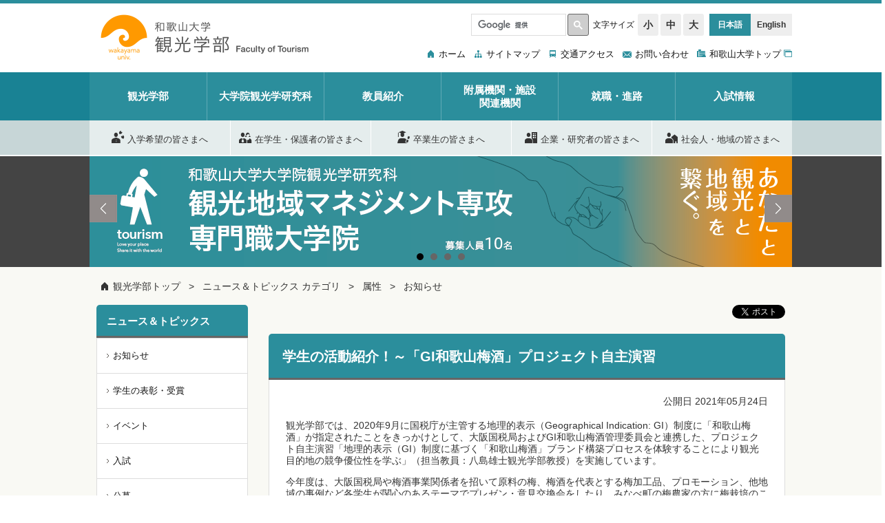

--- FILE ---
content_type: text/html
request_url: https://www.wakayama-u.ac.jp/tourism/news/2021031500022/
body_size: 6442
content:
<!DOCTYPE html>
<html lang="ja" prefix="og: http://ogp.me/ns#">
<head>
  <meta charset="UTF-8" />
  <meta http-equiv="X-UA-Compatible" content="IE=edge" />
  <title>学生の活動紹介！～「GI和歌山梅酒」プロジェクト自主演習 | 和歌山大学</title>
  <!-- Google tag (gtag.js) -->
<script async src="https://www.googletagmanager.com/gtag/js?id=G-X0HDJ40SNR"></script>
<script>
  window.dataLayer = window.dataLayer || [];
  function gtag(){dataLayer.push(arguments);}
  gtag('js', new Date());

  gtag('config', 'G-X0HDJ40SNR');
</script>

<meta http-equiv="X-UA-Compatible" content="IE=edge,chrome=1">
<meta name="viewport" content="width=device-width, initial-scale=1">
<meta name="Description" content="">
<meta name="Keywords" content="">

<link rel="stylesheet" type="text/css" href="/_themes/template/js/bxslider/jquery.bxslider.css" media="all">

<link rel="stylesheet" type="text/css" href="/_themes/template/css/default.css" media="all">
<link rel="stylesheet" type="text/css" href="/_themes/template/css/base.css" media="all">
<link rel="stylesheet" type="text/css" href="/_themes/template/css/page.css" media="all">
<link rel="stylesheet" type="text/css" href="/_themes/template/css/module.css" media="all">
<link rel="stylesheet" type="text/css" href="/_themes/wakayama-u/tourism/css/color_settings.css" media="all">
<link rel="stylesheet" type="text/css" href="/_themes/wakayama-u/tourism/css/tourism.css" media="all">
<link rel="stylesheet" type="text/css" href="/_themes/wakayama-u/tourism/css/tourism-custom.css" media="all">


<!--[if lt IE 9]>
<link rel="stylesheet" type="text/css" href="/_themes/template/css/ie8.css" media="all">
<script src="/_themes/template/js/html5shiv.js"></script>
<script src="/_themes/template/js/respond.min.js"></script>
<![endif]-->
    <meta property="og:type" content="article" /><meta property="og:title" content="学生の活動紹介！～「GI和歌山梅酒」プロジェクト自主演習" /><meta property="og:description" content="観光学部では、2020年9月に国税庁が主管する地理的表示（Geographical Indication: GI）制度に「和歌山梅酒」が指定されたことをきっかけとして、大阪国税局およびGI和歌山梅酒管理委員会と連携した、プロジェクト自..." />
<link rel="stylesheet" href="/_common/packs/vendor-160e9e6811803c1ca595.css" />
<script src="/_common/packs/vendor-ff628da1c55fb83c69b5.js"></script>
<link rel="stylesheet" href="/_common/packs/common-b4e6b59309145765082d.css" />
<script src="/_common/packs/common-0b259fff970bd7631a92.js"></script>
<link rel="stylesheet" href="/_common/packs/public-fa3d406cd1595e894fb9.css" />
<script src="/_common/packs/public-e50c39a7299570f2768f.js"></script>

  <link rel="canonical" href="https://www.wakayama-u.ac.jp/tourism/news/2021031500022/">

</head>
<body id="page-tourism-news-2021031500022-index" class="dir-tourism-news-2021031500022">
  <!-- スクリーンリーダー用 -->
<div class="navSkip">
	<p><a href="#contents">本文へ</a></p>
</div><!-- / navSkip -->

<!-- スマートフォン用メニュー -->
<div id="smpTargetNavi">
	<h3>訪問者別リンク</h3>
	<nav role="navigation">
		<ul class="cf">
			<li class="tNavi01"><a href="/tourism/target/nyugaku_kibo.html"><span>入学希望の皆さまへ</span></a></li>
			<li class="tNavi02"><a href="/tourism/target/zaigaku_hogo.html"><span>在学生・保護者の皆さまへ</span></a></li>
			<li class="tNavi03"><a href="/tourism/target/sotsugyo.html"><span>卒業生の皆さまへ</span></a></li>
			<li class="tNavi04"><a href="/tourism/target/kigyo_kenkyu.html"><span>企業・研究者の皆さまへ</span></a></li>
			<li class="tNavi05"><a href="/tourism/target/shakai_chiki.html"><span>社会人・地域の皆さまへ</span></a></li>
		</ul>
	</nav>
</div><!-- / smpTargetNavi -->	

<div id="page" class="smpNaviPush">

<header id="globalHeader" class="header-bg-color header-border-color header-text-color header-smp-text-color header-smp-bg-color" role="banner">
		<div class="inner">

			<div class="subHeader cf">
			
				<div id="headerSearch" class="cf">
					<script>
					  (function() {
						var cx = '012986817200594056241:kgilbqkzfre';
						var gcse = document.createElement('script');
						gcse.type = 'text/javascript';
						gcse.async = true;
						gcse.src = (document.location.protocol == 'https:' ? 'https:' : 'http:') +
							'//cse.google.com/cse.js?cx=' + cx;
						var s = document.getElementsByTagName('script')[0];
						s.parentNode.insertBefore(gcse, s);
					  })();
					</script>
					<gcse:searchbox-only></gcse:searchbox-only>
				</div>
<!-- / headerSearch -->	
			
				<div id="headerFont" class="header-btn-color cf">
					<p>文字サイズ</p>
					<ul>
						<li><a href="#">小</a></li>
						<li><a href="#">中</a></li>
						<li><a href="#">大</a></li>
					</ul>
				</div>
<!-- / headerFont -->

				<div id="headerLang" class="header-btn-color cf">
					<ul>
						<li class="current">日本語</li>
						<li><a href="/tourism/en/" target="_blank">English</a></li>
					</ul>
				</div>
<!-- / headerLang -->

			</div>
<!-- / subHeader -->
						
			<div id="siteID">
				<a href="/tourism/"><img src="/_themes/wakayama-u/tourism/tmpl-img/logo.png" alt=""></a>
			</div>
<!-- / siteID -->
			
			<div id="btnTargetNavi" class="btn-smp-icon-color btn-smp-bg-color"><a href="#"><span class="icon-target icon-color"></span></a></div>			

			<div class="headerNavi cf">
				<nav role="navigation">
					<ul class="cf">
						<li class="hNavi01"><a href="/tourism/"><span class="icon-home icon-color"></span><span>ホーム</span></a></li>
						<li class="hNavi02"><a href="/tourism/map.html"><span class="icon-sitemap icon-color"></span><span>サイトマップ</span></a></li>
						<li class="hNavi03"><a href="/tourism/access.html"><span class="icon-access icon-color"></span><span>交通アクセス</span></a></li>
						<li class="hNavi04"><a href="/tourism/contact/t-contact.html"><span class="icon-contact icon-color"></span><span>お問い合わせ</span></a></li>	
						<li class="hNavi05"><a href="/" target="_blank"><span class="icon-wakayama_univ icon-color"></span><span class="externalLink">和歌山大学トップ</span></a></li>
					</ul>
				</nav>			
			</div>
<!-- / headerNavi -->
				
		</div>
<!-- / inner -->
	</header><!-- / globalHeader -->

<div id="gNavi" class="gnavi-bg-color gnavi-menu-color gnavi-menu-hover-color gnavi-text-color gnavi-border-color">
		<div class="inner">
			<nav role="navigation">
				<ul class="cf">
					<li class="gNavi01"><a href="/tourism/faculty/"><span>観光学部</span></a></li>
					<li class="gNavi02"><a href="/tourism/graduate_college/index.html"><span>大学院観光学研究科</span></a></li>
					<li class="gNavi03"><a href="/tourism/teacher_tourism/index.html"><span>教員紹介</span></a></li>
					<li class="gNavi04"><a href="/tourism/fuzoku/index.html"><span>附属機関・施設<br>
関連機関</span></a></li>
					<li class="gNavi05"><a href="/tourism/employed/index.html"><span>就職・進路</span></a></li>
					<li class="gNavi06"><a href="/tourism/examination/index.html"><span>入試情報</span></a></li>				
				</ul>
			</nav>
		</div><!-- / inner -->
	</div><!-- / gNavi -->

<div id="targetNavi" class="tnavi-bg-color tnavi-menu-color tnavi-menu-hover-color tnavi-text-color tnavi-border-color tnavi-icon-color">
		<div class="inner">
			<nav role="navigation">
				<ul class="cf">
					<li class="tNavi01"><a href="/tourism/target/nyugaku_kibo.html"><span class="icon-applicants icon-color"></span>入学希望の皆さまへ</a></li>
					<li class="tNavi02"><a href="/tourism/target/zaigaku_hogo.html"><span class="icon-students-and-parents icon-color"></span>在学生・保護者の皆さまへ</a></li>
					<li class="tNavi03"><a href="/tourism/target/sotsugyo.html"><span class="icon-alumni icon-color"></span>卒業生の皆さまへ</a></li>
					<li class="tNavi04"><a href="/tourism/target/kigyo_kenkyu.html"><span class="icon-partnerships icon-color"></span>企業・研究者の皆さまへ</a></li>
					<li class="tNavi05"><a href="/tourism/target/shakai_chiki.html"><span class="icon-region icon-color"></span>社会人・地域の皆さまへ</a></li>
				</ul>
			</nav>
		</div><!-- / inner -->
	</div><!-- / targetNavi -->	

<div class="mainTitle main-title-text-color main-title-bg-color">
<div class="inner">
<div id="mainVisual" class="main-visual-bg-color">
		<div class="inner">
			<ul id="indexSlider">
				<li><a href="https://www.wakayama-u.ac.jp/tourism/graduate_college/graduate_introduction/introduction_pro.html"><img src="/_files/00736978/headimg06.png" alt=""></a></li>
				<li><img src="/_themes/wakayama-u/tourism/tmpl-img/main_visual_tourism02.jpg" alt=""></li>
				<li><img src="/_themes/wakayama-u/tourism/tmpl-img/main_visual_tourism03.jpg" alt=""></li>
				<li><img src="/_themes/wakayama-u/tourism/tmpl-img/main_visual_tourism04.jpg" alt=""></li>				
			</ul>
		</div>
<!-- / inner -->		
	</div><!-- /  mainVisual -->
</div><!-- / inner -->
</div><!-- / archiveTitle -->
	
	<div id="contents" class="column2 contents-bg-color">
	
		<div class="inner">
			
			<div class="topicPath topic-path-color">
		
			<div id="topicPath" class="piece"
     data-controller="cms--public--piece--bread-crumbs"
     data-serial-id="cms_pieces-100">
  <div class="pieceContainer">
    <div class="pieceBody">
      <ol><li><a href="/tourism/">観光学部トップ</a></li><li><a href="/tourism/news-category/">ニュース＆トピックス	カテゴリ</a></li><li><a href="/tourism/news-category/zokusei/">属性</a></li><li><a href="/tourism/news-category/zokusei/notice/">お知らせ</a></li></ol>

    </div>
  </div>
</div>

			
			</div><!-- / topicPath -->
						
			<div id="main" class="main-text-color main-link-color heading-text-color heading-bg-color" role="main">
								
				<article>
				
					<div id="snsLink" class="piece"
     data-controller="cms--public--piece--sns-parts"
     data-serial-id="cms_pieces-99">
  <div class="pieceContainer">
    <div class="pieceBody">
      <span class="twitter-wrapper">
  <a href="https://twitter.com/share" class="twitter-share-button" data-lang="ja">ツイート</a>
  <script>!function(d,s,id){var js,fjs=d.getElementsByTagName(s)[0];if(!d.getElementById(id)){js=d.createElement(s);js.id=id;js.src="//platform.twitter.com/widgets.js";fjs.parentNode.insertBefore(js,fjs);}}(document,"script","twitter-wjs");</script>
</span>

<div class="fb-wrapper">
<div id="fb-root"></div>
<script async defer crossorigin="anonymous" src="https://connect.facebook.net/ja_JP/sdk.js#xfbml=1&version=v9.0&appId=" nonce="ZXCmJq3L"></script>
<div class="fb-like" data-layout="button_count" data-action="like" data-size="small" data-share="true"></div>
</div>





    </div>
  </div>
</div>
			
					
<div id="pageTitle" class="piece"
     data-controller="cms--public--piece--page-titles"
     data-serial-id="cms_pieces-189">
  <div class="pieceContainer">
    <div class="pieceBody">
      <h1>学生の活動紹介！～「GI和歌山梅酒」プロジェクト自主演習</h1>

    </div>
  </div>
</div>

<article class="contentGpArticleDoc" data-serial-id="gp_article_docs-8866">
        <div class="date">
    <p class="publishedAt">公開日 2021年05月24日</p>
  </div>


      <div class="body">
      <div class="text-beginning"><p>観光学部では、2020年9月に国税庁が主管する地理的表示（Geographical Indication: GI）制度に「和歌山梅酒」が指定されたことをきっかけとして、大阪国税局およびGI和歌山梅酒管理委員会と連携した、プロジェクト自主演習「地理的表示（GI）制度に基づく「和歌山梅酒」ブランド構築プロセスを体験することにより観光目的地の競争優位性を学ぶ」（担当教員：八島雄士観光学部教授）を実施しています。</p>

<p>今年度は、大阪国税局や梅酒事業関係者を招いて原料の梅、梅酒を代表とする梅加工品、プロモーション、他地域の事例など各学生が関心のあるテーマでプレゼン・意見交換会をしたり、みなべ町の梅農家の方に梅栽培のこだわりや南高梅の歴史などついてお話を伺うなど、オンラインを活用した勉強会を開催。コロナ禍においても学内外での交流を通して「梅・梅酒」についての知識を深めてきました。</p>

<p>また、実際に梅農家や梅酒工場を訪問して梅酒に携わる方々へのインタビューを行うなど、GI和歌山梅酒の広報活動にも参加し、PR動画にも出演しています。</p>

<p>次年度も引き続き、「GI和歌山梅酒」のブランド構築、プロモーションおよび観光資源としての活用などについてさらに学習を深めてまいります。</p>

<h4>関連URL</h4>

<p><span class="externalLink"><a class="iconDefault" href="https://giwakayama.com/giumeshu-movies" target="_blank">梅薫る春の梅酒イベント「GI和歌山梅酒記念発表会」ホームページ<br />
2021年3月13日より配信されている第五回「GI和歌山梅酒」のPR動画</a></span> をご覧ください。</p>

<p><iframe allow="accelerometer; autoplay; clipboard-write; encrypted-media; gyroscope; picture-in-picture" allowfullscreen="" frameborder="0" height="315" src="https://www.youtube.com/embed/p5-UJ8SFDkg" title="YouTube video player" width="560"></iframe></p>
</div>
    </div>





          <div class="inquiry">
  <h2>お問い合わせ</h2>
    <address>
      <div class="section">観光学部</div>
    </address>
</div>


    
</article>

<div class="back"><a href="javascript:history.back()">戻る</a></div>
                                     
				</article>
				
			</div><!-- / main -->
			
			<div id="side" class="leftColumn side-heading-text-color side-heading-bg-color side-heading-border-color side-text-banner-color">
			
				<div class="sideNavi">
					
					<div id="newsSideNavi" class="piece"
     data-controller="cms--public--piece--frees"
     data-serial-id="cms_pieces-98">
  <div class="pieceContainer">
      <div class="pieceHeader"><h2>ニュース＆トピックス</h2></div>
    <div class="pieceBody">
      							<ul>
								<li><a href="/tourism/news-category/zokusei/notice/">お知らせ</a></li>
								<li><a href="/tourism/news-category/zokusei/student-awards/">学生の表彰・受賞</a></li>
								<li><a href="/tourism/news-category/zokusei/event/">イベント</a></li>
								<li><a href="/tourism/news-category/zokusei/admission/">入試</a></li>
								<li><a href="/tourism/news-category/zokusei/public-offering/">公募</a></li>
							</ul>
    </div>
  </div>
</div>

					
				</div><!-- / sideNavi -->
								
			</div><!-- / side -->
								
		</div><!-- / inner -->
	
	</div><!-- / contents -->
	
<div id="pageTop">
		<p><a href="#page"><img src="/_themes/wakayama-u/tourism/tmpl-img/btn_pagetop01.png" alt="このページの先頭へ"></a></p>
	</div><!-- / pageTop -->
	
	<footer id="globalFooter" class="footer-navi-bg-color footer-navi-text-color footer-bg-color footer-text-color">
	
		<div class="footerNavi">
			<div class="inner">
			
				<nav role="navigation">
					
					<ul class="cf">
					
						<li><a href="/tourism/faculty/"><span>観光学部</span></a></li>
						<li><a href="/tourism/graduate_college/index.html"><span>大学院観光学研究科</span></a></li>
						<li><a href="/tourism/teacher_tourism/index.html"><span>教員紹介</span></a></li>
						<li><a href="/tourism/fuzoku/index.html"><span>附属機関・施設、関連機関</span></a></li>
						<li><a href="/tourism/employed/index.html"><span>就職・進路</span></a></li>
						<li><a href="/tourism/examination/index.html"><span>入試情報</span></a></li>
					</ul>
					<ul class="cf">
						<li><a href="/tourism/news/"><span>ニュース＆トピックス</span></a></li>
						<li><a href="/tourism/local_study/index.html"><span>地域に学ぶ</span></a></li>
						<li><a href="/tourism/global-study/index.html"><span>グローバルに学ぶ</span></a></li>
						<li><a href="/tourism/internship/index.html"><span>実践型教育プログラム</span></a></li>
						<li><a href="/tourism/student_life/index.html"><span>学生生活</span></a></li>
					</ul>
					<ul class="cf">
						<li><a href="/tourism/staff/index.html"><span>学内向け情報</span></a></li>					
						<li><a href="/tourism/map.html"><span>サイトマップ</span></a></li>
						<li><a href="/tourism/access.html"><span>交通アクセス</span></a></li>
						<li><a href="/tourism/contact/t-contact.html"><span>お問い合わせ</span></a></li>
						<li><a href="/tourism/terms.html"><span>利用上の注意</span></a></li>
						<li><a href="/tourism/p-policy.html"><span>プライバシーポリシー</span></a></li>
					</ul>

				</nav>
			</div>
<!-- / inner -->
		</div>
<!-- / footerNavi -->
		
		<div class="subFooter">
	
			<div class="inner">
								
				<div class="footerAddress">
					<dl>
						<dt><img src="/_themes/wakayama-u/tourism/tmpl-img/logo_footer.png" alt=""></dt>
						<dd>
							<address>
								〒640-8510　和歌山県和歌山市栄谷930
							</address>
						</dd>
					</dl>
				</div>
<!-- / footerAddress -->
				
				<div id="copyright">
					<p><small>Copyright (c)2011-2016 Wakayama University</small></p>
				</div>
<!-- / copyright -->					
			
			</div>
<!-- / inner -->							
			
		</div>
<!-- / subFooter -->
	
	</footer><!-- / globalFooter -->

<!-- / page -->

<!--　jQueryは、常に最新版を入れてください。 -->
<script type="text/javascript" src="/_themes/template/js/jquery.js"></script> <script type="text/javascript" src="/_themes/wakayama-u/js/jquery-migrate.min.js"></script>
<!--　フォントサイズ切り替え -->
<script type="text/javascript" src="/_themes/template/js/jquery.textresizer.min.js"></script>
<!--　cookie保存 -->
<script type="text/javascript" src="/_themes/template/js/jquery.cookie.js"></script>
<!--　ブロック要素の高さを揃える -->
<script type="text/javascript" src="/_themes/template/js/jquery.matchHeight-min.js"></script>
<!--　ベースライブラリ -->
<!--　jQueryプラグイン設定 -->
<script type="text/javascript" src="/_themes/template/js/function.js"></script>
<script type="text/javascript" src="/_themes/template/js/base.js"></script>
<script type="text/javascript" src="/_themes/template/js/accessibility-navi.js"></script>
<script type="text/javascript" src="/_themes/template/js/bxslider/jquery.bxslider.min.js"></script>
<script type="text/javascript">
	$(function(){
		$("#indexSlider").bxSlider({
			auto: true,
			pause: 6000,
		});
	});
</script>
</body>
</html>


--- FILE ---
content_type: text/css
request_url: https://www.wakayama-u.ac.jp/_themes/wakayama-u/tourism/css/color_settings.css
body_size: 1936
content:
@charset "utf-8";
/* **************************************************

CSS Information
File Name : color.css
Style Info: カラー設定
Date: 2015-09-16
Update：2015-12-17

************************************************** */
/* --------------------------------------------------
	01 - ヘッダー カラー設定
-------------------------------------------------- */
/*	ヘッダー 背景カラー
-------------------------------------------------- */
.header-bg-color {
  background-color: #fff;
}

/*	ヘッダー（上部） ボーダーカラー
-------------------------------------------------- */
.header-border-color {
  border-top-color: #2b8e9c;
}

/*	ヘッダー テキストカラー設定
-------------------------------------------------- */
.header-text-color * {
  color: #111 !important;
}

/*	ヘッダー ボタンカラー設定
-------------------------------------------------- */
/* ノーマル状態
-------------------------------------------------- */
/* ボタンカラー */
.header-btn-color li a,
.header-btn-color .current {
  background-color: #eee !important;
}

/* ボタン文字カラー */
.header-btn-color li a,
.header-btn-color li a .icon-color {
  color: #333 !important;
}

/* アクティブ状態
-------------------------------------------------- */
/* ボタンカラー */
.header-btn-color li a:hover,
.header-btn-color li .textresizer-active,
#headerLang .current {
  background-color: #2b8e9c !important;
}

/* ボタン文字カラー*/
.header-btn-color li a:hover,
.header-btn-color li a:hover .icon-color,
.header-btn-color li .textresizer-active,
#headerLang .current {
  color: #fff !important;
}

/*	ヘッダーナビ アイコンカラー設定
-------------------------------------------------- */
.headerNavi .icon-color,
.headerNavi .externalLink:after {
  color: #2b8e9c !important;
}

/*	Responsive Settings
-------------------------------------------------- */
@media screen and (min-width: 320px) and (max-width: 640px) {
  /*	訪問者別リンクボタン（スマートフォン用） アイコンカラー
	-------------------------------------------------- */
  .btn-smp-icon-color a span {
    color: #2b8e9c !important;
  }

  /*	訪問者別リンクボタン（スマートフォン用） 背景カラー
	-------------------------------------------------- */
  .btn-smp-bg-color a {
    background-color: #e5eded;
  }

  /*	ヘッダーナビゲーション（スマートフォン用） アイコン・テキストカラー
	-------------------------------------------------- */
  .header-smp-text-color .headerNavi li a * {
    color: #333 !important;
  }

  /*	ヘッダーナビゲーション（スマートフォン用） 背景カラー
	-------------------------------------------------- */
  .header-smp-bg-color .headerNavi,
  .header-smp-bg-color .headerNavi li a {
    background-color: #f9f9f4 !important;
  }
}

/* --------------------------------------------------
	02 - グローバルナビゲーション カラー設定
-------------------------------------------------- */
/*	グローバルナビゲーション 背景カラー
-------------------------------------------------- */
.gnavi-bg-color {
  background-color: #198294;
}

/*	グローバルナビゲーション メニューカラー
-------------------------------------------------- */
.gnavi-menu-color li {
  background-color: #2b8e9c;
}

/*	グローバルナビゲーション メニュー（ホバー時）カラー
-------------------------------------------------- */
.gnavi-menu-hover-color li:hover {
  background-color: #60aab5;
}

/*	グローバルナビゲーション テキストカラー
-------------------------------------------------- */
.gnavi-text-color a {
  color: #fff !important;
}

/*	グローバルナビゲーション ボーダーカラー
-------------------------------------------------- */
.gnavi-border-color li {
  border-color: #60aab5 !important;
}

/* --------------------------------------------------
	03 - 訪問者別ナビゲーション カラー設定
-------------------------------------------------- */
/*	訪問者別ナビゲーション 背景カラー
-------------------------------------------------- */
.tnavi-bg-color {
  background-color: #c7d6d7;
}

/*	訪問者別ナビゲーション メニューカラー
-------------------------------------------------- */
.tnavi-menu-color li {
  background-color: #e5eded;
}

/*	訪問者別ナビゲーション メニュー（ホバー時）カラー
-------------------------------------------------- */
.tnavi-menu-hover-color li:hover {
  background-color: #f2f6f6;
}

/*	訪問者別ナビゲーション テキストカラー
-------------------------------------------------- */
.tnavi-text-color a {
  color: #333 !important;
}

/*	訪問者別ナビゲーション ボーダーカラー
-------------------------------------------------- */
.tnavi-border-color li {
  border-color: #fff !important;
}

/*	訪問者別ナビゲーション アイコンカラー
-------------------------------------------------- */
#targetNavi .icon-color {
  color: #333 !important;
}

/* --------------------------------------------------
	04 - コンテンツ カラー設定
-------------------------------------------------- */
.contents-bg-color {
  background-color: #f9f9f4;
}

/*	01 - メイン カラー設定
	-------------------------------------------------- */
/* メイン テキストカラー */
.main-text-color {
  color: #333 !important;
}

/* メイン リンクカラー */
/* 20151005 追記 */
/* 2016103 変更 */
.main-link-color a,
.main-link-color .externalLink:after {
  color: #1982d2 !important;
}

/* hover時 */
.main-link-color a:hover,
.newsList .more a:hover {
  color: #fba22b !important;
}

/*	見出し1 テキストカラー */
.heading-text-color #pageTitle h1,
.heading-text-color .articleHeader h1,
.heading-text-color .body .heading01,
.heading-text-color .contentGpArticleDoc .header h1 {
  color: #fff !important;
}

/*	見出し 背景カラー */
.heading-bg-color #pageTitle h1,
.heading-bg-color .articleHeader h1,
.heading-bg-color .body .heading01,
.heading-bg-color .body h3:before,
.heading-bg-color .body .heading03:before,
#pageTitle h1 {
  background-color: #2b8e9c !important;
}

/*	見出し ボーダーカラー */
.heading-bg-color #pageTitle h1,
.heading-bg-color .articleHeader h1,
.heading-bg-color .body .heading01,
#pageTitle h1 {
  border-color: #666 !important;
}

/*	02 - サイド テーマカラー設定
	-------------------------------------------------- */
/* サイド見出し：テキストカラー*/
.side-heading-text-color .sideNavi .pieceHeader,
.side-heading-text-color .sideLinks .pieceHeader,
.side-heading-text-color .sideEventCalendar .pieceHeader {
  color: #fff !important;
}

/* サイド見出し：背景カラー*/
.side-heading-bg-color .sideNavi .pieceHeader,
.side-heading-bg-color .sideLinks .pieceHeader,
.side-heading-bg-color .sideEventCalendar .pieceHeader {
  background-color: #2b8e9c !important;
}

/* サイド見出し：ボーダーカラー*/
.side-heading-border-color .sideNavi .pieceHeader,
.side-heading-border-color .sideLinks .pieceHeader,
.side-heading-border-color .sideEventCalendar .pieceHeader {
  border-color: #666 !important;
}

/* サイドテキストバナー：ボーダーカラー*/
.side-text-banner-color .sideTextBanner li .block .bannerTitle {
  border-color: #2b8e9c !important;
}

/* --------------------------------------------------
	05 - フッター カラー設定
-------------------------------------------------- */
/*	フッターナビ 背景カラー
-------------------------------------------------- */
.footer-navi-bg-color .footerNavi {
  background-color: #eaf4f5 !important;
}

/*	フッターナビ テキストカラー
-------------------------------------------------- */
.footer-navi-text-color .footerNavi a {
  color: #333 !important;
}

/*	フッターナビ リンク（ホバーカラー）
-------------------------------------------------- */
.footer-navi-text-color .footerNavi a:hover {
  color: #666 !important;
}

/*	フッターナビ アイコンカラー
-------------------------------------------------- */
.footer-navi-text-color .footerNavi li a span:before {
  color: #2b8e9c !important;
}

/*	フッター（copyright等） 背景カラー
-------------------------------------------------- */
.footer-bg-color .subFooter {
  background-color: #2b8e9c;
}

/*	フッター（copyright等） テキストカラー
-------------------------------------------------- */
.footer-text-color .subFooter * {
  color: #fff !important;
}

/* --------------------------------------------------
	06 - トップページ カラー設定
-------------------------------------------------- */
/*	メインビジュアル 背景カラー
-------------------------------------------------- */
.main-visual-bg-color {
  background-color: #444 !important;
}

/*	お知らせ：見出し テキスト・リンクカラー
-------------------------------------------------- */
.news-list-text-color,
.news-list-link-color a {
  color: #333 !important;
}

/*	お知らせ：ボタン アイコンカラー（一覧を見る・RSS）
-------------------------------------------------- */
.newsList .icon-color {
  color: #2b8e9c !important;
}

/* --------------------------------------------------
	07 - 内部ページ メインタイトル カラー設定
-------------------------------------------------- */
/*	メインタイトル テキストカラー
-------------------------------------------------- */
.main-title-text-color .title {
  color: #fff !important;
}

/*	メインタイトル 背景カラー
-------------------------------------------------- */
.main-title-bg-color {
  background-color: #444 !important;
}

/*	パンくずリスト テキストカラー
-------------------------------------------------- */
.topic-path-color * {
  color: #333 !important;
}


--- FILE ---
content_type: text/css
request_url: https://www.wakayama-u.ac.jp/_themes/wakayama-u/tourism/css/tourism.css
body_size: 1707
content:
@charset "utf-8";
/* **************************************************

CSS Information
File Name : tou.css
Style Info: 観光学部固有のスタイル指定
Date: 2016-4-20

************************************************** */
#globalHeader {
  padding: 10px 0;
}

#globalHeader .subHeader {
  margin: 5px 0 8px;
}

#globalHeader #siteID {
  padding: 0;
}

#globalHeader #siteID img {
  width: 310px;
  height: auto;
}

#globalFooter .footerAddress dt img {
  width: 225px;
}

#mainVisual {
  text-align: center;
}

#mainVisual .inner {
  width: 1020px;
}

.column3 .tabList .tabs span a {
  width: 104px !important;
  -webkit-box-sizing: border-box;
  -moz-box-sizing: border-box;
  box-sizing: border-box;
}

.bx-wrapper {
  margin-bottom: 0;
}

.bx-wrapper .bx-viewport {
  box-shadow: none;
  border: none;
  left: 0;
}

.bx-wrapper .bx-pager,
.bx-wrapper .bx-controls-auto {
  bottom: 10px;
}

.bx-wrapper .bx-controls-direction a {
  width: 40px;
  height: 40px;
  margin-top: -25px;
}

.bx-wrapper .bx-next {
  right: 0;
  background: transparent
    url("/_themes/wakayama-u/tourism/tmpl-img/btn_slider_next01.png") no-repeat
    scroll 0% 0%;
}

.bx-wrapper .bx-prev {
  left: 0;
  background: transparent
    url("/_themes/wakayama-u/tourism/tmpl-img/btn_slider_prev01.png") no-repeat
    scroll 0% 0%;
}

.sideTextBanner li .block {
  font-size: 1.3rem !important;
  line-height: 1.3;
}

.sideTextBanner li .block .bannerTitle {
  padding-left: 8px;
}

.mainTitle {
  padding: 0;
}

.mainTitle .inner {
  width: 1020px;
}

.mainTitle .title {
  display: none;
}

.mainTitle .imgTitle {
  display: block;
  height: 160px;
  overflow: hidden;
}

/*	学長写真キャプション - .photoCaption
-------------------------------------------------- */
.body .photoCaption {
  font-size: 1.8rem;
  font-weight: bold;
  width: 470px;
  margin-top: 60px;
}

/* 20160203 追記 */
.articleBody video {
  height: auto;
}

/*	Responsive Settings
-------------------------------------------------- */
@media screen and (min-width: 320px) and (max-width: 640px) {
  #globalHeader {
    position: relative;
    padding: 10px 0 0;
  }

  #globalHeader .subHeader {
    margin-bottom: 10px;
  }

  #globalHeader #headerSearch {
    width: 100%;
    margin-right: -80px;
  }

  #globalHeader #headerSearch form {
    width: auto;
    margin-right: 80px;
  }

  .bx-wrapper .bx-controls-direction a {
    width: 32px;
    height: 32px;
    margin-top: -16px;
  }

  .bx-wrapper .bx-next,
  .bx-wrapper .bx-prev {
    background-size: 32px 32px;
  }

  .bx-wrapper .bx-pager,
  .bx-wrapper .bx-controls-auto {
    display: none;
  }

  .mainTitle .title {
    display: block;
  }

  .mainTitle .imgTitle {
    display: none;
  }

  .body img + img {
    margin-top: 10px;
    margin-left: 0 !important;
  }

  .column3 .tabList .tabs span a {
    width: auto !important;
  }
}

/*	人材育成モデルと進路のリンク部分
-------------------------------------------------- */

.body .pageNavi {
  background-color: #e5eded;
  border-radius: 6px;
  color: #999;
  padding: 10px;
}

.body .pageNavi a {
  display: inline-block;
  margin: 0px 5px;
  padding-left: 22px;
  background: transparent url("../../tmpl-img/ico_arrow01.png") no-repeat scroll
    left center;
}

/*	観光学部 入試関連情報 アイコン「NEW」の位置
-------------------------------------------------- */
.body img {
  max-width: 100%;
  height: auto;
  vertical-align: middle;
  padding-left: 5px;
  margin: 0px 5px 5px;
}

/*	観光学部 入試関連情報 お問い合わせ のテーブル
-------------------------------------------------- */
.body table th {
  white-space: normal;
}

/*	左サイドバナー　"thumb07"用（サムネイル画像なし）
-------------------------------------------------- */
.bannerTitle.thumb07 {
  height: 50px;
}

/*	.iconWord ワードアイコン用
-------------------------------------------------- */
.body .iconWord {
  padding-right: 24px;
  background: transparent
    url("/_themes/wakayama-u/tourism/tmpl-img/icon_word.png") no-repeat scroll
    right center;
}

/*	観光学部 > 学科紹介 > 学科紹介（～2015年度）画像フロート用
-------------------------------------------------------------- */
.body h3 {
  clear: both;
}

.float-leftDepartment {
  float: left;
}

/*	サイトマップ li用
-------------------------------------------------------------- */
.body .siteMap li {
  margin: 0.5em 0px;
  margin-left: 20px;
}

/*	.caption用　画像にキャプションがついている場合　
-------------------------------------------------------------- */
.body .caption {
  margin: 0 0 10px 0;
}

/*	出版物の紹介ページ　ページトップへ
-------------------------------------------------------------- */
.body .pagetop {
  clear: both;
}


--- FILE ---
content_type: text/css
request_url: https://www.wakayama-u.ac.jp/_themes/wakayama-u/tourism/css/tourism-custom.css
body_size: 112
content:
@charset "utf-8";

/* お知らせカテゴリ追加 */

/* 学生の表彰・受賞 */
.tabList .category span.zokusei-student-awards,
.contentGpArticleDocs .category span.zokusei-student-awards,
.contentGpCategory .category span.zokusei-student-awards {
  background-color: #f99300;
  width: 120px;
  margin-left: 8px;
}